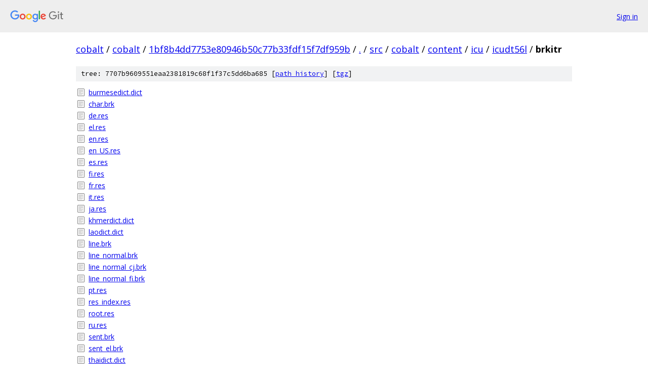

--- FILE ---
content_type: text/html; charset=utf-8
request_url: https://cobalt.googlesource.com/cobalt/+/1bf8b4dd7753e80946b50c77b33fdf15f7df959b/src/cobalt/content/icu/icudt56l/brkitr/
body_size: 1066
content:
<!DOCTYPE html><html lang="en"><head><meta charset="utf-8"><meta name="viewport" content="width=device-width, initial-scale=1"><title>src/cobalt/content/icu/icudt56l/brkitr - cobalt - Git at Google</title><link rel="stylesheet" type="text/css" href="/+static/base.css"><!-- default customHeadTagPart --></head><body class="Site"><header class="Site-header"><div class="Header"><a class="Header-image" href="/"><img src="//www.gstatic.com/images/branding/lockups/2x/lockup_git_color_108x24dp.png" width="108" height="24" alt="Google Git"></a><div class="Header-menu"> <a class="Header-menuItem" href="https://accounts.google.com/AccountChooser?faa=1&amp;continue=https://cobalt.googlesource.com/login/cobalt/%2B/1bf8b4dd7753e80946b50c77b33fdf15f7df959b/src/cobalt/content/icu/icudt56l/brkitr">Sign in</a> </div></div></header><div class="Site-content"><div class="Container "><div class="Breadcrumbs"><a class="Breadcrumbs-crumb" href="/?format=HTML">cobalt</a> / <a class="Breadcrumbs-crumb" href="/cobalt/">cobalt</a> / <a class="Breadcrumbs-crumb" href="/cobalt/+/1bf8b4dd7753e80946b50c77b33fdf15f7df959b">1bf8b4dd7753e80946b50c77b33fdf15f7df959b</a> / <a class="Breadcrumbs-crumb" href="/cobalt/+/1bf8b4dd7753e80946b50c77b33fdf15f7df959b/">.</a> / <a class="Breadcrumbs-crumb" href="/cobalt/+/1bf8b4dd7753e80946b50c77b33fdf15f7df959b/src">src</a> / <a class="Breadcrumbs-crumb" href="/cobalt/+/1bf8b4dd7753e80946b50c77b33fdf15f7df959b/src/cobalt">cobalt</a> / <a class="Breadcrumbs-crumb" href="/cobalt/+/1bf8b4dd7753e80946b50c77b33fdf15f7df959b/src/cobalt/content">content</a> / <a class="Breadcrumbs-crumb" href="/cobalt/+/1bf8b4dd7753e80946b50c77b33fdf15f7df959b/src/cobalt/content/icu">icu</a> / <a class="Breadcrumbs-crumb" href="/cobalt/+/1bf8b4dd7753e80946b50c77b33fdf15f7df959b/src/cobalt/content/icu/icudt56l">icudt56l</a> / <span class="Breadcrumbs-crumb">brkitr</span></div><div class="TreeDetail"><div class="u-sha1 u-monospace TreeDetail-sha1">tree: 7707b9609551eaa2381819c68f1f37c5dd6ba685 [<a href="/cobalt/+log/1bf8b4dd7753e80946b50c77b33fdf15f7df959b/src/cobalt/content/icu/icudt56l/brkitr">path history</a>] <span>[<a href="/cobalt/+archive/1bf8b4dd7753e80946b50c77b33fdf15f7df959b/src/cobalt/content/icu/icudt56l/brkitr.tar.gz">tgz</a>]</span></div><ol class="FileList"><li class="FileList-item FileList-item--regularFile" title="Regular file - burmesedict.dict"><a class="FileList-itemLink" href="/cobalt/+/1bf8b4dd7753e80946b50c77b33fdf15f7df959b/src/cobalt/content/icu/icudt56l/brkitr/burmesedict.dict">burmesedict.dict</a></li><li class="FileList-item FileList-item--regularFile" title="Regular file - char.brk"><a class="FileList-itemLink" href="/cobalt/+/1bf8b4dd7753e80946b50c77b33fdf15f7df959b/src/cobalt/content/icu/icudt56l/brkitr/char.brk">char.brk</a></li><li class="FileList-item FileList-item--regularFile" title="Regular file - de.res"><a class="FileList-itemLink" href="/cobalt/+/1bf8b4dd7753e80946b50c77b33fdf15f7df959b/src/cobalt/content/icu/icudt56l/brkitr/de.res">de.res</a></li><li class="FileList-item FileList-item--regularFile" title="Regular file - el.res"><a class="FileList-itemLink" href="/cobalt/+/1bf8b4dd7753e80946b50c77b33fdf15f7df959b/src/cobalt/content/icu/icudt56l/brkitr/el.res">el.res</a></li><li class="FileList-item FileList-item--regularFile" title="Regular file - en.res"><a class="FileList-itemLink" href="/cobalt/+/1bf8b4dd7753e80946b50c77b33fdf15f7df959b/src/cobalt/content/icu/icudt56l/brkitr/en.res">en.res</a></li><li class="FileList-item FileList-item--regularFile" title="Regular file - en_US.res"><a class="FileList-itemLink" href="/cobalt/+/1bf8b4dd7753e80946b50c77b33fdf15f7df959b/src/cobalt/content/icu/icudt56l/brkitr/en_US.res">en_US.res</a></li><li class="FileList-item FileList-item--regularFile" title="Regular file - es.res"><a class="FileList-itemLink" href="/cobalt/+/1bf8b4dd7753e80946b50c77b33fdf15f7df959b/src/cobalt/content/icu/icudt56l/brkitr/es.res">es.res</a></li><li class="FileList-item FileList-item--regularFile" title="Regular file - fi.res"><a class="FileList-itemLink" href="/cobalt/+/1bf8b4dd7753e80946b50c77b33fdf15f7df959b/src/cobalt/content/icu/icudt56l/brkitr/fi.res">fi.res</a></li><li class="FileList-item FileList-item--regularFile" title="Regular file - fr.res"><a class="FileList-itemLink" href="/cobalt/+/1bf8b4dd7753e80946b50c77b33fdf15f7df959b/src/cobalt/content/icu/icudt56l/brkitr/fr.res">fr.res</a></li><li class="FileList-item FileList-item--regularFile" title="Regular file - it.res"><a class="FileList-itemLink" href="/cobalt/+/1bf8b4dd7753e80946b50c77b33fdf15f7df959b/src/cobalt/content/icu/icudt56l/brkitr/it.res">it.res</a></li><li class="FileList-item FileList-item--regularFile" title="Regular file - ja.res"><a class="FileList-itemLink" href="/cobalt/+/1bf8b4dd7753e80946b50c77b33fdf15f7df959b/src/cobalt/content/icu/icudt56l/brkitr/ja.res">ja.res</a></li><li class="FileList-item FileList-item--regularFile" title="Regular file - khmerdict.dict"><a class="FileList-itemLink" href="/cobalt/+/1bf8b4dd7753e80946b50c77b33fdf15f7df959b/src/cobalt/content/icu/icudt56l/brkitr/khmerdict.dict">khmerdict.dict</a></li><li class="FileList-item FileList-item--regularFile" title="Regular file - laodict.dict"><a class="FileList-itemLink" href="/cobalt/+/1bf8b4dd7753e80946b50c77b33fdf15f7df959b/src/cobalt/content/icu/icudt56l/brkitr/laodict.dict">laodict.dict</a></li><li class="FileList-item FileList-item--regularFile" title="Regular file - line.brk"><a class="FileList-itemLink" href="/cobalt/+/1bf8b4dd7753e80946b50c77b33fdf15f7df959b/src/cobalt/content/icu/icudt56l/brkitr/line.brk">line.brk</a></li><li class="FileList-item FileList-item--regularFile" title="Regular file - line_normal.brk"><a class="FileList-itemLink" href="/cobalt/+/1bf8b4dd7753e80946b50c77b33fdf15f7df959b/src/cobalt/content/icu/icudt56l/brkitr/line_normal.brk">line_normal.brk</a></li><li class="FileList-item FileList-item--regularFile" title="Regular file - line_normal_cj.brk"><a class="FileList-itemLink" href="/cobalt/+/1bf8b4dd7753e80946b50c77b33fdf15f7df959b/src/cobalt/content/icu/icudt56l/brkitr/line_normal_cj.brk">line_normal_cj.brk</a></li><li class="FileList-item FileList-item--regularFile" title="Regular file - line_normal_fi.brk"><a class="FileList-itemLink" href="/cobalt/+/1bf8b4dd7753e80946b50c77b33fdf15f7df959b/src/cobalt/content/icu/icudt56l/brkitr/line_normal_fi.brk">line_normal_fi.brk</a></li><li class="FileList-item FileList-item--regularFile" title="Regular file - pt.res"><a class="FileList-itemLink" href="/cobalt/+/1bf8b4dd7753e80946b50c77b33fdf15f7df959b/src/cobalt/content/icu/icudt56l/brkitr/pt.res">pt.res</a></li><li class="FileList-item FileList-item--regularFile" title="Regular file - res_index.res"><a class="FileList-itemLink" href="/cobalt/+/1bf8b4dd7753e80946b50c77b33fdf15f7df959b/src/cobalt/content/icu/icudt56l/brkitr/res_index.res">res_index.res</a></li><li class="FileList-item FileList-item--regularFile" title="Regular file - root.res"><a class="FileList-itemLink" href="/cobalt/+/1bf8b4dd7753e80946b50c77b33fdf15f7df959b/src/cobalt/content/icu/icudt56l/brkitr/root.res">root.res</a></li><li class="FileList-item FileList-item--regularFile" title="Regular file - ru.res"><a class="FileList-itemLink" href="/cobalt/+/1bf8b4dd7753e80946b50c77b33fdf15f7df959b/src/cobalt/content/icu/icudt56l/brkitr/ru.res">ru.res</a></li><li class="FileList-item FileList-item--regularFile" title="Regular file - sent.brk"><a class="FileList-itemLink" href="/cobalt/+/1bf8b4dd7753e80946b50c77b33fdf15f7df959b/src/cobalt/content/icu/icudt56l/brkitr/sent.brk">sent.brk</a></li><li class="FileList-item FileList-item--regularFile" title="Regular file - sent_el.brk"><a class="FileList-itemLink" href="/cobalt/+/1bf8b4dd7753e80946b50c77b33fdf15f7df959b/src/cobalt/content/icu/icudt56l/brkitr/sent_el.brk">sent_el.brk</a></li><li class="FileList-item FileList-item--regularFile" title="Regular file - thaidict.dict"><a class="FileList-itemLink" href="/cobalt/+/1bf8b4dd7753e80946b50c77b33fdf15f7df959b/src/cobalt/content/icu/icudt56l/brkitr/thaidict.dict">thaidict.dict</a></li><li class="FileList-item FileList-item--regularFile" title="Regular file - title.brk"><a class="FileList-itemLink" href="/cobalt/+/1bf8b4dd7753e80946b50c77b33fdf15f7df959b/src/cobalt/content/icu/icudt56l/brkitr/title.brk">title.brk</a></li><li class="FileList-item FileList-item--regularFile" title="Regular file - word.brk"><a class="FileList-itemLink" href="/cobalt/+/1bf8b4dd7753e80946b50c77b33fdf15f7df959b/src/cobalt/content/icu/icudt56l/brkitr/word.brk">word.brk</a></li><li class="FileList-item FileList-item--regularFile" title="Regular file - word_ja.brk"><a class="FileList-itemLink" href="/cobalt/+/1bf8b4dd7753e80946b50c77b33fdf15f7df959b/src/cobalt/content/icu/icudt56l/brkitr/word_ja.brk">word_ja.brk</a></li><li class="FileList-item FileList-item--regularFile" title="Regular file - zh.res"><a class="FileList-itemLink" href="/cobalt/+/1bf8b4dd7753e80946b50c77b33fdf15f7df959b/src/cobalt/content/icu/icudt56l/brkitr/zh.res">zh.res</a></li><li class="FileList-item FileList-item--regularFile" title="Regular file - zh_Hant.res"><a class="FileList-itemLink" href="/cobalt/+/1bf8b4dd7753e80946b50c77b33fdf15f7df959b/src/cobalt/content/icu/icudt56l/brkitr/zh_Hant.res">zh_Hant.res</a></li></ol></div></div> <!-- Container --></div> <!-- Site-content --><footer class="Site-footer"><div class="Footer"><span class="Footer-poweredBy">Powered by <a href="https://gerrit.googlesource.com/gitiles/">Gitiles</a>| <a href="https://policies.google.com/privacy">Privacy</a>| <a href="https://policies.google.com/terms">Terms</a></span><span class="Footer-formats"><a class="u-monospace Footer-formatsItem" href="?format=TEXT">txt</a> <a class="u-monospace Footer-formatsItem" href="?format=JSON">json</a></span></div></footer></body></html>